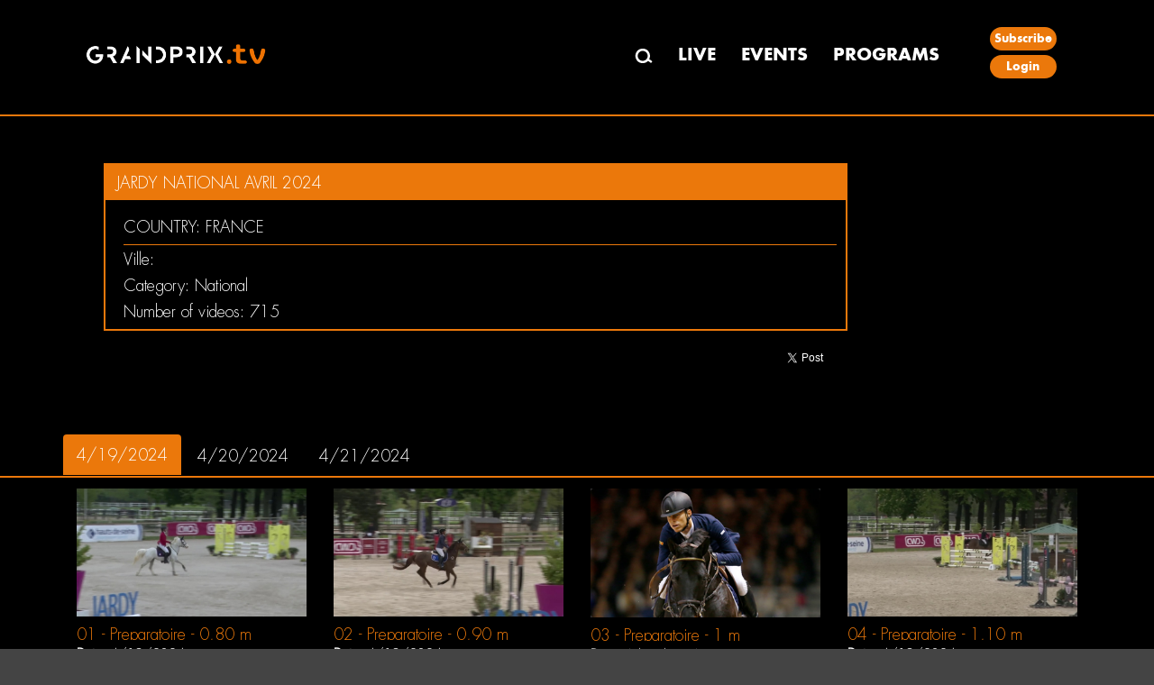

--- FILE ---
content_type: text/html; charset=utf-8
request_url: https://grandprix.tv/en/event/26442/JARDY-NATIONAL-AVRIL-2024
body_size: 4270
content:


<!DOCTYPE html>
<html>
<head>
    <meta charset="utf-8">
    <meta http-equiv="X-UA-Compatible" content="IE=edge">
    <meta name="viewport" content="width=device-width, initial-scale=1">
    <title>GRANDPRIX TV - JARDY NATIONAL AVRIL 2024</title>
    <meta name="description" content="Watch the videos of {0} at {1} on GRANDPRIX TV" />

    

    <meta property="og:type" content="website" />
    <meta property="og:title" content="JARDY NATIONAL AVRIL 2024" />
    <meta property="og:description" content="Watch the videos of {0} at {1} on GRANDPRIX TV" />
    <meta property="og:url" content="https://grandprix.tv/en/event/26442/JARDY-NATIONAL-AVRIL-2024" />
    <meta property="og:image" content="https://content.grandprix.tv/gptv/event/395/220/26442.jpg" />
    <meta property="og:image:width" content="395" />
    <meta property="og:image:height" content="220" />
    <meta property="og:locale" content="en" />
    <meta property="fb:app_id" content="268630543804809" />

    <meta name="author" content="GRANDPRIX">

    <meta property="al:ios:app_store_id" content="1455493959">
    <meta property="al:ios:app_name" content="Grandprix.TV, Voir et se revoir">
        <meta name="apple-itunes-app" content="app-id=1455493959, app-argument=gptv://myapp/event/26442?x4=8&amp;xto=AL-8-[iOS_Banner]">

    <link href="/css/bootstrap.min.css?v2.4" rel="stylesheet">
    <link href="/css/style.css?v2.4" rel="stylesheet">
    <link href="/css/loadingSpinner.css?v2.4" rel="stylesheet" />
   
    <!-- Google Tag Manager -->
    <script>(function(w,d,s,l,i){w[l]=w[l]||[];w[l].push({'gtm.start':
        new Date().getTime(),event:'gtm.js'});var f=d.getElementsByTagName(s)[0],
        j=d.createElement(s),dl=l!='dataLayer'?'&l='+l:'';j.async=true;j.src='https://www.googletagmanager.com/gtm.js?id='+i+dl;f.parentNode.insertBefore(j,f);
    })(window,document,'script','dataLayer','GTM-KV9VCFQD');</script>
    <!-- End Google Tag Manager -->

    <script src="/js/jquery-2.2.0.min.js"></script>
    <script src="/js/jquery.validate.min.js"></script>
    <script src="/js/jquery.validate.unobtrusive.min.js">

    </script>

    <!-- jQuery 3 -->
    <script src="/js/jquery/jquery.js"></script>

    <script src="/js/signalr.js"></script>



    <link rel="stylesheet" type="text/css" href="/css/devextreme/dx.common.css" />
    <link rel="stylesheet" type="text/css" href="/css/devextreme/dx.material.orange.dark.compact.css" />

    <!--    DevExtreme library -->
    <script type="text/javascript" src="/js/devextreme/dx.all.js"></script>
    <script type="text/javascript" src="/js/devextreme-aspnet/dx.aspnet.data.js"></script>
    <script type="text/javascript" src="/js/devextreme/dx.aspnet.mvc.js"></script>

    <!-- Stripe -->
    <script src="https://js.stripe.com/v3/"></script>

    <!-- 19/01/2026 23:30 -->

    <link href="/js/videojs8/skins/shaka/videojs.min.css" rel="stylesheet" type="text/css" />

    <script type="text/javascript" src="/js/splash.js?v2.4"></script>
    
    

       <!-- Google Tag Manager (noscript) -->
        <noscript><iframe src="https://www.googletagmanager.com/ns.html?id=GTM-KV9VCFQD" height="0" width="0" style="display:none;visibility:hidden"></iframe></noscript>
        <!-- End Google Tag Manager (noscript) -->
        <!-- Matomo -->
        <script type="text/javascript">
            var _paq = window._paq || [];
            /* tracker methods like "setCustomDimension" should be called before "trackPageView" */
            _paq.push(['trackPageView']);
            _paq.push(['enableLinkTracking']);
            (function () {
                var u = "//matomo.lpgs.io/";
                _paq.push(['setTrackerUrl', u + 'matomo.php']);
                _paq.push(['setSiteId', '2']);
                var d = document, g = d.createElement('script'), s = d.getElementsByTagName('script')[0];
                g.type = 'text/javascript'; g.async = true; g.defer = true; g.src = u + 'matomo.js'; s.parentNode.insertBefore(g, s);
            })();
        </script>
        <noscript><p><img src="//matomo.lpgs.io/matomo.php?idsite=2&amp;rec=1" style="border:0;" alt="" /></p></noscript>
        <!-- End Matomo Code -->

    <style type="text/css">
        .text-danger {
            color: red;
            font-weight: bolder;
        }
    </style>
   
    <!-- Loading Spinner -->
    <script type="text/javascript">

        $(document).on('submit', 'form', function () {
            $('.spinner').show();
        });
        window.setTimeout(function () {
            $('.spinner').hide();
        }, 2500);
    </script>
    <!-- End Loading Spinner -->
</head>
<body>
    <!-- Loading Spinner -->
    <div class="spinner" id="loading_spinner" style="display:none">
        <div class="center-div">
            <div class="inner-div">
                <div class="loader"></div>
            </div>
        </div>
    </div>
    <!-- End Loading Spinner -->
    

    

<div class="header_section">
    <div class="row">
        <div class="container">
            <nav class="navbar navbar-default" role="navigation">
                <div class="navbar-header">
                    <button type="button" class="navbar-toggle" data-toggle="collapse" data-target="#bs-example-navbar-collapse-1">
                        <span class="sr-only">Toggle navigation</span>
                        <span class="icon-bar"></span>
                        <span class="icon-bar"></span>
                        <span class="icon-bar"></span>
                    </button> <a class="navbar-brand" href="/"></a>
                        <div class="desktop_logo">
                            <a href="/"><img src="/images/logo.png" alt="" /></a>
                            <li><a href="/en/search"><img src="/images/search.png" alt="" /></a></li>
                            <li class="cart_icon_nav">
                            </li>
                        </div>
                </div>
                <div class="collapse navbar-collapse" id="bs-example-navbar-collapse-1">
                    <div class="orange_bg col-md-3">
                        <div class="logo">
                            <a href="/"><img src="/images/logo.png" alt="" /></a>

                        </div>
                    </div>
                    <div class="col-md-9 navigation">
                        <ul>
                            <li><a href="/en/search"><img src="/images/search.png" alt="" /></a></li>
                            <li><a href="/en/live">LIVE</a></li>
                            <li><a href="/en/events">EVENTS</a></li>
                            <li><a href="/en/emissions">PROGRAMS</a></li>
                                <li class="cart_icon_nav">
                                </li>
                                    <li class="indetifier_button">
                                            <a href="https://abo.grandprix.info/gptv">Subscribe</a>
                                            <a href="/en/login?returnUrl=%2Fen%2Fevent%2F26442%2FJARDY-NATIONAL-AVRIL-2024">Login</a>
                                    </li>
                        </ul>

                    </div>
                </div>
            </nav>
        </div>
    </div>
</div>





    <div class="body_content">
        <!-- body content start here -->
        
<div class="hero_bg">
    <div class="event_heading">
        <div class="container">
        </div>
    </div>

    <div class="container">
        <div class="col-md-9">
            <div class="live_video_content">
                <div class="container">
                    <div class="row row-eq-height">
                    <div class="col-md-9 event_live_section">
                        <div class="heading_type_live">
                            <div class="live_heading">
                                <h2>JARDY NATIONAL AVRIL 2024</h2>
                            </div>
                            <div class="live_date_event">
                                <h2>Country: France</h2>
                                <h3>Ville: </h3>

                                    <h3>Category: National</h3>
                                <h3>Number of videos: 715</h3>
                            </div>
                        </div>
                            <div class="title_socialshare">

                                <div class="fb_tweet_share">
                                    <!-- Load Facebook SDK for JavaScript -->
                                    <div id="fb-root"></div>
                                    <script>
                                        (function (d, s, id) {
                                            var js, fjs = d.getElementsByTagName(s)[0];
                                            if (d.getElementById(id)) return;
                                            js = d.createElement(s); js.id = id;
                                            js.src = 'https://connect.facebook.net/en_GB/sdk.js#xfbml=1&version=v3.1&appId=268630543804809&autoLogAppEvents=1';
                                            fjs.parentNode.insertBefore(js, fjs);
                                        }(document, 'script', 'facebook-jssdk'));
                                    </script>

                                    <!-- Load Twitter SDK for JavaScript -->
                                    <script>
                                        window.twttr = (function (d, s, id) {
                                            var js, fjs = d.getElementsByTagName(s)[0],
                                                t = window.twttr || {};
                                            if (d.getElementById(id)) return t;
                                            js = d.createElement(s);
                                            js.id = id;
                                            js.src = "https://platform.twitter.com/widgets.js";
                                            fjs.parentNode.insertBefore(js, fjs);

                                            t._e = [];
                                            t.ready = function (f) {
                                                t._e.push(f);
                                            };

                                            return t;
                                        }(document, "script", "twitter-wjs"));

                                    </script>

                                    <div class="social_icons">
                                        <div class="join_community">
                                            <ul>
                                                <li>
                                                    <div class="fb-share-button" data-href="https://grandprix.tv/en/event/26442/JARDY-NATIONAL-AVRIL-2024"
                                                         data-layout="button_count" data-size="small" data-mobile-iframe="false">
                                                        <a target="_blank" href="https://www.facebook.com/sharer/sharer.php?u=https://grandprix.tv/en/event/26442/JARDY-NATIONAL-AVRIL-2024&amp;src=sdkpreparse" class="fb-xfbml-parse-ignore">Share</a>
                                                    </div>
                                                </li>

                                                <li>
                                                    <a class="twitter-share-button"
                                                       href="https://twitter.com/intent/tweet?url=https%3A%2F%2Fgrandprix.tv%2Fen%2Fevent%2F26442%2FJARDY-NATIONAL-AVRIL-2024&text=JARDY NATIONAL AVRIL 2024" data-size="small">
                                                        Tweet
                                                    </a>
                                                </li>
                                            </ul>
                                        </div>
                                    </div>
                                </div>
                            </div>
                    </div>

                        <div class="col-md-3">
                            <div class="advertisement">
                                <!-- Revive Adserver Asynchronous JS Tag (click tracking for: Doubleclick/DFP) - Generated with Revive Adserver v4.1.3 -->
                                <ins data-revive-zoneid="30" data-revive-ct0="%c" data-revive-id="6e407901c6aa019fa6b63339624191d3"></ins>
                                <script async src="https://ad.grandprixgroup.com/www/delivery/asyncjs.php"></script>
                            </div>
                        </div>
                </div>
                </div>

            </div>
        </div>
    </div>

</div>


<div class="latest_events">
    <div class="events_organise">
        <div class="bs-example">
            <div class="event_dates_cycle">
                <div class="container">
                    <ul class="nav nav-tabs">
                            <li class="active"><a data-toggle="tab" href="#638490816000000000">4/19/2024</a></li>
                            <li class=""><a data-toggle="tab" href="#638491680000000000">4/20/2024</a></li>
                            <li class=""><a data-toggle="tab" href="#638492544000000000">4/21/2024</a></li>
                    </ul>
                </div>
            </div>
            <div class="container">
                <div class="tab-content">
                        <div id="638490816000000000" class="tab-pane fade in active">
                            <div class="riding_section">

                                    <div class="col-md-3 col-sm-6">
                                        <div class="riding_area">
                                            <a href="/en/event/26442/152067/01--Preparatoire--080-m">
                                                <div class="hover_text">
                                                    <figure>
                                                        <img src="https://content.grandprix.tv/gptv/event/26442/class/resize/395/220/152067.jpg"
                                                             alt="" onError="this.onerror=null;this.src='/images/riding.png';" />
                                                    </figure>
                                                </div>

                                                <div class="events_date">
                                                    <h4>01 - Preparatoire - 0,80 m</h4>
                                                    <h5><b>Date</b>: 4/19/2024</h5>
                                                        <h5>
                                                            <b>
                                                                Type
                                                            </b>: National
                                                        </h5>
                                                        <h5>
                                                            <b>
                                                                Height
                                                            </b>: 0.80 m
                                                        </h5>
                                                </div>
                                            </a>
                                        </div>
                                    </div>
                                    <div class="col-md-3 col-sm-6">
                                        <div class="riding_area">
                                            <a href="/en/event/26442/152068/02--Preparatoire--090-m">
                                                <div class="hover_text">
                                                    <figure>
                                                        <img src="https://content.grandprix.tv/gptv/event/26442/class/resize/395/220/152068.jpg"
                                                             alt="" onError="this.onerror=null;this.src='/images/riding.png';" />
                                                    </figure>
                                                </div>

                                                <div class="events_date">
                                                    <h4>02 - Preparatoire - 0,90 m</h4>
                                                    <h5><b>Date</b>: 4/19/2024</h5>
                                                        <h5>
                                                            <b>
                                                                Type
                                                            </b>: National
                                                        </h5>
                                                        <h5>
                                                            <b>
                                                                Height
                                                            </b>: 0.90 m
                                                        </h5>
                                                </div>
                                            </a>
                                        </div>
                                    </div>
                                    <div class="col-md-3 col-sm-6">
                                        <div class="riding_area">
                                            <a href="/en/event/26442/152069/03--Preparatoire--1-m">
                                                <div class="hover_text">
                                                    <figure>
                                                        <img src="https://content.grandprix.tv/gptv/event/26442/class/resize/395/220/152069.jpg"
                                                             alt="" onError="this.onerror=null;this.src='/images/riding.png';" />
                                                    </figure>
                                                </div>

                                                <div class="events_date">
                                                    <h4>03 - Preparatoire - 1 m</h4>
                                                    <h5><b>Date</b>: 4/19/2024</h5>
                                                        <h5>
                                                            <b>
                                                                Type
                                                            </b>: National
                                                        </h5>
                                                </div>
                                            </a>
                                        </div>
                                    </div>
                                    <div class="col-md-3 col-sm-6">
                                        <div class="riding_area">
                                            <a href="/en/event/26442/152070/04--Preparatoire--110-m">
                                                <div class="hover_text">
                                                    <figure>
                                                        <img src="https://content.grandprix.tv/gptv/event/26442/class/resize/395/220/152070.jpg"
                                                             alt="" onError="this.onerror=null;this.src='/images/riding.png';" />
                                                    </figure>
                                                </div>

                                                <div class="events_date">
                                                    <h4>04 - Preparatoire - 1,10 m</h4>
                                                    <h5><b>Date</b>: 4/19/2024</h5>
                                                        <h5>
                                                            <b>
                                                                Type
                                                            </b>: National
                                                        </h5>
                                                        <h5>
                                                            <b>
                                                                Height
                                                            </b>: 1.10 m
                                                        </h5>
                                                </div>
                                            </a>
                                        </div>
                                    </div>
                                    <div class="col-md-3 col-sm-6">
                                        <div class="riding_area">
                                            <a href="/en/event/26442/152071/05--Preparatoire--120-m">
                                                <div class="hover_text">
                                                    <figure>
                                                        <img src="https://content.grandprix.tv/gptv/event/26442/class/resize/395/220/152071.jpg"
                                                             alt="" onError="this.onerror=null;this.src='/images/riding.png';" />
                                                    </figure>
                                                </div>

                                                <div class="events_date">
                                                    <h4>05 - Preparatoire - 1,20 m</h4>
                                                    <h5><b>Date</b>: 4/19/2024</h5>
                                                        <h5>
                                                            <b>
                                                                Type
                                                            </b>: National
                                                        </h5>
                                                        <h5>
                                                            <b>
                                                                Height
                                                            </b>: 1.20 m
                                                        </h5>
                                                </div>
                                            </a>
                                        </div>
                                    </div>
                                    <div class="col-md-3 col-sm-6">
                                        <div class="riding_area">
                                            <a href="/en/event/26442/152072/06--Pro-3-Grand-Prix--125-m">
                                                <div class="hover_text">
                                                    <figure>
                                                        <img src="https://content.grandprix.tv/gptv/event/26442/class/resize/395/220/152072.jpg"
                                                             alt="" onError="this.onerror=null;this.src='/images/riding.png';" />
                                                    </figure>
                                                </div>

                                                <div class="events_date">
                                                    <h4>06 - Pro 3 Grand Prix - 1,25 m</h4>
                                                    <h5><b>Date</b>: 4/19/2024</h5>
                                                        <h5>
                                                            <b>
                                                                Type
                                                            </b>: National
                                                        </h5>
                                                        <h5>
                                                            <b>
                                                                Height
                                                            </b>: 1.25 m
                                                        </h5>
                                                </div>
                                            </a>
                                        </div>
                                    </div>
                            </div>

                        </div>
                        <div id="638491680000000000" class="tab-pane fade in ">
                            <div class="riding_section">

                                    <div class="col-md-3 col-sm-6">
                                        <div class="riding_area">
                                            <a href="/en/event/26442/152073/07--Preparatoire--090-m">
                                                <div class="hover_text">
                                                    <figure>
                                                        <img src="https://content.grandprix.tv/gptv/event/26442/class/resize/395/220/152073.jpg"
                                                             alt="" onError="this.onerror=null;this.src='/images/riding.png';" />
                                                    </figure>
                                                </div>

                                                <div class="events_date">
                                                    <h4>07 - Preparatoire - 0,90 m</h4>
                                                    <h5><b>Date</b>: 4/20/2024</h5>
                                                        <h5>
                                                            <b>
                                                                Type
                                                            </b>: National
                                                        </h5>
                                                        <h5>
                                                            <b>
                                                                Height
                                                            </b>: 0.90 m
                                                        </h5>
                                                </div>
                                            </a>
                                        </div>
                                    </div>
                                    <div class="col-md-3 col-sm-6">
                                        <div class="riding_area">
                                            <a href="/en/event/26442/152074/08--Amateur-3-Grand-Prix--1-m">
                                                <div class="hover_text">
                                                    <figure>
                                                        <img src="https://content.grandprix.tv/gptv/event/26442/class/resize/395/220/152074.jpg"
                                                             alt="" onError="this.onerror=null;this.src='/images/riding.png';" />
                                                    </figure>
                                                </div>

                                                <div class="events_date">
                                                    <h4>08 - Amateur 3 Grand Prix - 1 m</h4>
                                                    <h5><b>Date</b>: 4/20/2024</h5>
                                                        <h5>
                                                            <b>
                                                                Type
                                                            </b>: National
                                                        </h5>
                                                </div>
                                            </a>
                                        </div>
                                    </div>
                                    <div class="col-md-3 col-sm-6">
                                        <div class="riding_area">
                                            <a href="/en/event/26442/152075/09--Amateur-2-Grand-Prix--110-m">
                                                <div class="hover_text">
                                                    <figure>
                                                        <img src="https://content.grandprix.tv/gptv/event/26442/class/resize/395/220/152075.jpg"
                                                             alt="" onError="this.onerror=null;this.src='/images/riding.png';" />
                                                    </figure>
                                                </div>

                                                <div class="events_date">
                                                    <h4>09 - Amateur 2 Grand Prix - 1,10 m</h4>
                                                    <h5><b>Date</b>: 4/20/2024</h5>
                                                        <h5>
                                                            <b>
                                                                Type
                                                            </b>: National
                                                        </h5>
                                                        <h5>
                                                            <b>
                                                                Height
                                                            </b>: 1.10 m
                                                        </h5>
                                                </div>
                                            </a>
                                        </div>
                                    </div>
                                    <div class="col-md-3 col-sm-6">
                                        <div class="riding_area">
                                            <a href="/en/event/26442/152076/10--Amateur-1-Grand-Prix--120-m">
                                                <div class="hover_text">
                                                    <figure>
                                                        <img src="https://content.grandprix.tv/gptv/event/26442/class/resize/395/220/152076.jpg"
                                                             alt="" onError="this.onerror=null;this.src='/images/riding.png';" />
                                                    </figure>
                                                </div>

                                                <div class="events_date">
                                                    <h4>10 - Amateur 1 Grand Prix - 1,20 m</h4>
                                                    <h5><b>Date</b>: 4/20/2024</h5>
                                                        <h5>
                                                            <b>
                                                                Type
                                                            </b>: National
                                                        </h5>
                                                        <h5>
                                                            <b>
                                                                Height
                                                            </b>: 1.20 m
                                                        </h5>
                                                </div>
                                            </a>
                                        </div>
                                    </div>
                                    <div class="col-md-3 col-sm-6">
                                        <div class="riding_area">
                                            <a href="/en/event/26442/152077/11--Pro-2-Grand-Prix--130-m">
                                                <div class="hover_text">
                                                    <figure>
                                                        <img src="https://content.grandprix.tv/gptv/event/26442/class/resize/395/220/152077.jpg"
                                                             alt="" onError="this.onerror=null;this.src='/images/riding.png';" />
                                                    </figure>
                                                </div>

                                                <div class="events_date">
                                                    <h4>11 - Pro 2 Grand Prix - 1,30 m</h4>
                                                    <h5><b>Date</b>: 4/20/2024</h5>
                                                        <h5>
                                                            <b>
                                                                Type
                                                            </b>: National
                                                        </h5>
                                                        <h5>
                                                            <b>
                                                                Height
                                                            </b>: 1.30 m
                                                        </h5>
                                                </div>
                                            </a>
                                        </div>
                                    </div>
                            </div>

                        </div>
                        <div id="638492544000000000" class="tab-pane fade in ">
                            <div class="riding_section">

                                    <div class="col-md-3 col-sm-6">
                                        <div class="riding_area">
                                            <a href="/en/event/26442/152078/12--Preparatoire--1-m">
                                                <div class="hover_text">
                                                    <figure>
                                                        <img src="https://content.grandprix.tv/gptv/event/26442/class/resize/395/220/152078.jpg"
                                                             alt="" onError="this.onerror=null;this.src='/images/riding.png';" />
                                                    </figure>
                                                </div>

                                                <div class="events_date">
                                                    <h4>12 - Preparatoire - 1 m</h4>
                                                    <h5><b>Date</b>: 4/21/2024</h5>
                                                        <h5>
                                                            <b>
                                                                Type
                                                            </b>: National
                                                        </h5>
                                                </div>
                                            </a>
                                        </div>
                                    </div>
                                    <div class="col-md-3 col-sm-6">
                                        <div class="riding_area">
                                            <a href="/en/event/26442/152079/13--Amateur-2-Grand-Prix--110-m">
                                                <div class="hover_text">
                                                    <figure>
                                                        <img src="https://content.grandprix.tv/gptv/event/26442/class/resize/395/220/152079.jpg"
                                                             alt="" onError="this.onerror=null;this.src='/images/riding.png';" />
                                                    </figure>
                                                </div>

                                                <div class="events_date">
                                                    <h4>13 - Amateur 2 Grand Prix - 1,10 m</h4>
                                                    <h5><b>Date</b>: 4/21/2024</h5>
                                                        <h5>
                                                            <b>
                                                                Type
                                                            </b>: National
                                                        </h5>
                                                        <h5>
                                                            <b>
                                                                Height
                                                            </b>: 1.10 m
                                                        </h5>
                                                </div>
                                            </a>
                                        </div>
                                    </div>
                                    <div class="col-md-3 col-sm-6">
                                        <div class="riding_area">
                                            <a href="/en/event/26442/152080/14--Amateur-1-Grand-Prix--115-m">
                                                <div class="hover_text">
                                                    <figure>
                                                        <img src="https://content.grandprix.tv/gptv/event/26442/class/resize/395/220/152080.jpg"
                                                             alt="" onError="this.onerror=null;this.src='/images/riding.png';" />
                                                    </figure>
                                                </div>

                                                <div class="events_date">
                                                    <h4>14 - Amateur 1 Grand Prix - 1,15 m</h4>
                                                    <h5><b>Date</b>: 4/21/2024</h5>
                                                        <h5>
                                                            <b>
                                                                Type
                                                            </b>: National
                                                        </h5>
                                                        <h5>
                                                            <b>
                                                                Height
                                                            </b>: 1.15 m
                                                        </h5>
                                                </div>
                                            </a>
                                        </div>
                                    </div>
                                    <div class="col-md-3 col-sm-6">
                                        <div class="riding_area">
                                            <a href="/en/event/26442/152081/15--Amateur-Elite-Grand-Prix--125-m">
                                                <div class="hover_text">
                                                    <figure>
                                                        <img src="https://content.grandprix.tv/gptv/event/26442/class/resize/395/220/152081.jpg"
                                                             alt="" onError="this.onerror=null;this.src='/images/riding.png';" />
                                                    </figure>
                                                </div>

                                                <div class="events_date">
                                                    <h4>15 - Amateur Elite Grand Prix - 1,25 m</h4>
                                                    <h5><b>Date</b>: 4/21/2024</h5>
                                                        <h5>
                                                            <b>
                                                                Type
                                                            </b>: National
                                                        </h5>
                                                        <h5>
                                                            <b>
                                                                Height
                                                            </b>: 1.25 m
                                                        </h5>
                                                </div>
                                            </a>
                                        </div>
                                    </div>
                                    <div class="col-md-3 col-sm-6">
                                        <div class="riding_area">
                                            <a href="/en/event/26442/152082/16--Pro-2-Grand-Prix--135-m">
                                                <div class="hover_text">
                                                    <figure>
                                                        <img src="https://content.grandprix.tv/gptv/event/26442/class/resize/395/220/152082.jpg"
                                                             alt="" onError="this.onerror=null;this.src='/images/riding.png';" />
                                                    </figure>
                                                </div>

                                                <div class="events_date">
                                                    <h4>16 - Pro 2 Grand Prix - 1,35 m</h4>
                                                    <h5><b>Date</b>: 4/21/2024</h5>
                                                        <h5>
                                                            <b>
                                                                Type
                                                            </b>: National
                                                        </h5>
                                                        <h5>
                                                            <b>
                                                                Height
                                                            </b>: 1.35 m
                                                        </h5>
                                                </div>
                                            </a>
                                        </div>
                                    </div>
                            </div>

                        </div>
                </div>
            </div>
        </div>
    </div>
</div>

    </div>

    <!-- body content end here -->
    <!-- footer start here -->
    <div class="footer">
        <div class="container">
            <div class="row">
                <div class="col-md-2 col-sm-3">
                    <div class="footer_widget">
                        <h2>Web Site</h2>
                        <ul>
                            <li><a href="/en/search">Search a Video</a></li>
                        </ul>
                    </div>
                </div>
                <div class="col-md-2 col-sm-3">
                    <div class="footer_widget">
                        <h2>General</h2>
                        <ul>
                            <li><a href="/en/general/CGV">Terms and Conditions</a></li>
                            <li><a href="/en/general/Legals">Legal Informations</a></li>
                            <li><a href="/en/general/RGPD">Cookie Policy</a></li>
                        </ul>
                    </div>
                </div>
                <div class="col-md-2 col-sm-3">
                    <div class="footer_widget">
                        <h2>Contact</h2>
                        <ul>
                            <li><a href="/en/contact">Contact us</a></li>
                        </ul>
                    </div>
                </div>
                <div class="col-md-2 col-sm-3">
                    <div class="footer_widget">
                        <h2>Language</h2>
                        <ul>
                            <li><a href="/fr">Francais</a></li>
                            <li><a href="/en">English</a></li>
                            <li><a href="/es">Espagnol</a></li>
                        </ul>
                    </div>
                </div>
            </div>
        </div>
    </div>

    



    <script src="/js/bootstrap.min.js"></script>
    <script src="/js/scripts.js"></script>



    

</body>
</html>

